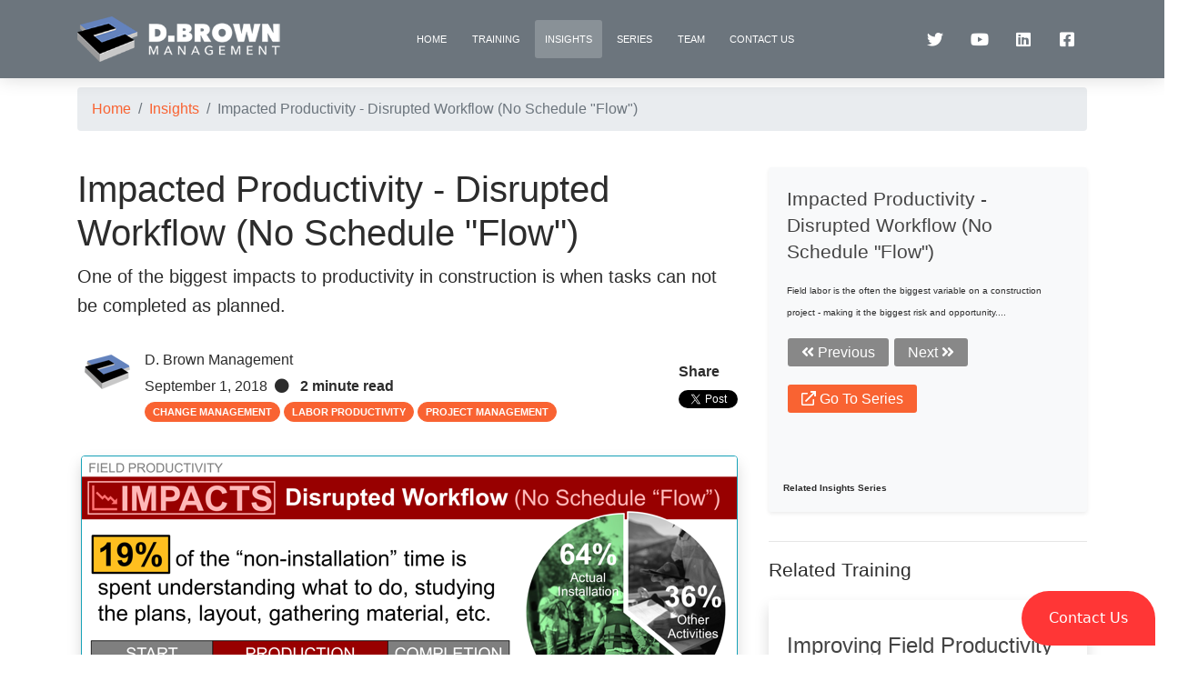

--- FILE ---
content_type: text/html; charset=utf-8
request_url: https://dbmteam.com/insights/impacted-productivity-disrupted-workflow-no-schedule-flow/
body_size: 12207
content:
<!DOCTYPE html>
<html lang="en"   prefix="og: http://ogp.me/ns# article: http://ogp.me/ns/article#">

<head>
  <meta charset="utf-8" />
  <meta http-equiv="X-UA-Compatible" content="IE=edge,chrome=1" />
  <meta content='width=device-width, initial-scale=1.0, maximum-scale=1.0, user-scalable=0, shrink-to-fit=no' name='viewport' />
  <meta name="msapplication-TileColor" content="#2b5797">
  <meta name="theme-color" content="#ffffff">
  <meta property="fb:app_id" content="2887799908169907" />
  
    <meta name="description" content="One of the biggest impacts to productivity in construction is when tasks can not be completed as planned. When this happens frequently, it starts to impact every aspect of the contractor&#x2019;s scoreboard in a negative way starting with customer satisfaction.">
    <meta name="author" content="D. Brown Management">
    <meta property="og:title" content="Impacts - Interrupted Tasks" />
    <meta property="og:description" content="One of the biggest impacts to productivity in construction is when tasks can not be completed as planned. When this happens frequently, it starts to impact every aspect of the contractor&#x2019;s scoreboard in a negative way starting with customer satisfaction." />
    <meta property="og:site_name" content="D. Brown Management - Insights" />
    <meta property="og:type" content="article" />
    <meta property="og:url" content="https://dbmteam.com/insights/impacted-productivity-disrupted-workflow-no-schedule-flow/" />  
    <meta property="twitter:site" content="@dbrownmgmt" />
    <meta property="twitter:creator" content="@dbrownmgmt" />
    <link rel="me" href="https://twitter.com/dbrownmgmt">
    <link rel="canonical" href="https://dbmteam.com/insights/impacted-productivity-disrupted-workflow-no-schedule-flow/">

    <meta property="og:image" content="https://dbmteam.com/media/rxwba1kc/impacts-disrupted-workflow-no-schedule-flow.png?width=1280" />
    <meta property="og:image:width" content="3840" />
    <meta property="og:image:height" content="2160" />
    <meta property="og:image:alt" content="Impacted Productivity - Disrupted Workflow (No Schedule &quot;Flow&quot;) Cover Slide" />
    <meta property="twitter:image:alt" content="Impacted Productivity - Disrupted Workflow (No Schedule &quot;Flow&quot;) Cover Slide" />
  <meta property="article:published_time" content="2024-02-20T16:55:41Z" />
  <meta property="article:modified_time" content="2024-02-20T16:55:41Z" />
  <meta property="og:locale" content="en_US" />

  <title>Impacted Productivity - Disrupted Workflow (No Schedule &quot;Flow&quot;)</title>
  <link rel="apple-touch-icon" sizes="180x180" href="/favicons/apple-touch-icon.png">
  <link rel="icon" type="image/png" sizes="32x32" href="/favicons/favicon-32x32.png">
  <link rel="icon" type="image/png" sizes="16x16" href="/favicons/favicon-16x16.png">
  <link rel="manifest" href="/site.webmanifest">
  <link rel="mask-icon" color="#5bbad5" href="/favicons/safari-pinned-tab.svg">

  <link rel="stylesheet" href="/assets/css/site.css">  
  <script src="https://js.stripe.com/v3/"></script>
  <script data-key="tbQ10itUEKyg/6wUxyNahQ" async src="https://analytics.ahrefs.com/analytics.js"></script>
  
  
  <script type="application/ld+json">
    {
    "@context": "https://schema.org",
    "@type": "Article",
    "mainEntityOfPage": {
      "@type": "WebPage",
      "@id": "https://dbmteam.com/insights/impacted-productivity-disrupted-workflow-no-schedule-flow/"
    },
    "headline": "Impacted Productivity - Disrupted Workflow (No Schedule &quot;Flow&quot;)",
    "name":"Impacted Productivity - Disrupted Workflow (No Schedule &quot;Flow&quot;)",

                "image": ["https://dbmteam.com/media/rxwba1kc/impacts-disrupted-workflow-no-schedule-flow.png?width=1280"],
            "datePublished": "2020-04-09T15:25:14",
    "dateModified": "2024-02-20T16:55:41",
    "author": {
    "@type": "Person",
    "name": "D. Brown Management"
    },
    "publisher": {
    "@type": "Organization",
    "name": "D. Brown Management",
    "logo": {
    "@type": "ImageObject",
    "url": "https://dbmteam.com/media/hdlccjam/dbm_logo_horizontal_useonwhite-copy.png?width=1280"
    }
    },
    "description": "One of the biggest impacts to productivity in construction is when tasks can not be completed as planned. When this happens frequently, it starts to impact every aspect of the contractor&#x2019;s scoreboard in a negative way starting with customer satisfaction."
    }
</script>

</head>
<body>

  <div class="wrapper">

    <div class="cd-section">
      <nav class="navbar navbar-expand-lg  bg-secondary navbar-absolute">
  <div class="container">
    <div class="navbar-translate">
      <button class="navbar-toggler" type="button" data-toggle="collapse" aria-controls="navbarSupportedContent" aria-expanded="false" aria-label="Toggle navigation">
        <span class="navbar-toggler-bar bar1"></span>
        <span class="navbar-toggler-bar bar2"></span>
        <span class="navbar-toggler-bar bar3"></span>
      </button>
      <a class="navbar-brand" href="https://dbmteam.com/">
        <img src="/assets/img/DBM_logo_horizontal_UseOnDark.png" alt="D. Brown Management Logo" height="50" />
      </a>
    </div>
    <div class="collapse navbar-collapse">
      <ul class="navbar-nav mx-auto">
        <li class="nav-item">
          <a class="nav-link" href="https://dbmteam.com/">
            Home
          </a>
        </li>
            <li class="nav-item ">
              <a class="nav-link" href="https://dbmteam.com/training/">
                Training
              </a>
            </li>
            <li class="nav-item active">
              <a class="nav-link" href="https://dbmteam.com/insights/">
                Insights
              </a>
            </li>
            <li class="nav-item ">
              <a class="nav-link" href="https://dbmteam.com/series/">
                Series
              </a>
            </li>
            <li class="nav-item ">
              <a class="nav-link" href="https://dbmteam.com/team/">
                Team
              </a>
            </li>
            <li class="nav-item ">
              <a class="nav-link" href="https://dbmteam.com/contact-us/">
                Contact Us
              </a>
            </li>
      </ul>
      <ul class="nav navbar-nav">
        <li class="nav-item">
          <a class="nav-link" href="https://twitter.com/dbrownmgmt">
            <i class="fab fa-twitter"></i>
          </a>
        </li>
        <li class="nav-item">
          <a class="nav-link" href="https://www.youtube.com/user/DBrownManagement">
            <i class="fab fa-youtube"></i>
          </a>
        </li>
        <li class="nav-item">
          <a class="nav-link" href="https://www.linkedin.com/company/dbrownmanagement">
            <i class="fab fa-linkedin"></i>
          </a>
        </li>
        <li class="nav-item">
          <a class="nav-link" href="https://www.facebook.com/dbmgmtco/">
            <i class="fab fa-facebook-square"></i>
          </a>
        </li>
      </ul>
    </div>
  </div>
</nav>
      <div class="row mb-5">
        <div class="col-md-12">&nbsp;</div>
      </div>

      <div class="container py-2">
  <nav aria-label="breadcrumb " class=" mt-3">
    <ol class="breadcrumb">
          <li class="breadcrumb-item"><a href="/">Home</a></li>
          <li class="breadcrumb-item"><a href="/insights/">Insights</a></li>
          <li class="breadcrumb-item active" aria-current="page">Impacted Productivity - Disrupted Workflow (No Schedule &quot;Flow&quot;)</li>
    </ol>
    
  </nav>
</div>
      


<main role="main" class="container mt-3">
  <div class="row">
    <div class="col-lg-8 col-md-7">
      <article role="article" aria-labelledby="blog-article-title">
        <h1 id="blog-article-title">Impacted Productivity - Disrupted Workflow (No Schedule &quot;Flow&quot;)</h1>
        <p class="lead">
          One of the biggest impacts to productivity in construction is when tasks can not be completed as planned.
        </p>
        <div class="about-article d-flex py-2">
          <div class="author-picture p-2">
            <img src="/media/ki4ppqkq/dbm-logo_square.png?height=50" height="50" class="rounded-circle" alt="D. Brown Management Profile Picture" />
          </div>
          <div class="article-info p-2 flex-grow-1">
            <div class="article-author">
                <span>D. Brown Management</span>
            </div>
            <div class="article-subinfo">
              <span class="article-date">September 1, 2018</span><i class="p-2 fas fa-circle"></i>
              <span id="article-read-time" class="article-read">
                <strong>2 minute read</strong>
              </span>
            </div>
            <div class="article-tags">
               
        <a class="badge badge-primary" href="https://dbmteam.com/insights/?tag=change management">change management</a>
        <a class="badge badge-primary" href="https://dbmteam.com/insights/?tag=labor productivity">labor productivity</a>
        <a class="badge badge-primary" href="https://dbmteam.com/insights/?tag=project management">project management</a>

            </div>
          </div>
          <div class="article-sharing align-self-center">
            <strong>Share</strong>
            <div class="pt-2 align-self-start">
              <script type="IN/Share" data-url="https://dbmteam.com/insights/impacted-productivity-disrupted-workflow-no-schedule-flow/">
              </script>

              <a class="twitter-share-button" href="https://twitter.com/intent/tweet" data-text="Impacted Productivity - Disrupted Workflow (No Schedule &quot;Flow&quot;)">Tweet</a>
              <div class="fb-share-button" data-href="https://dbmteam.com/insights/impacted-productivity-disrupted-workflow-no-schedule-flow/" data-layout="button_count">
              </div>
            </div>
          </div>
        </div>



        <div class="blog-post-body">
          

  <div class="dbm-post-embed-image text-center my-3">
    <a href="/media/rxwba1kc/impacts-disrupted-workflow-no-schedule-flow.png" target="_blank">

      <img class="shadow border border-info img-fluid rounded" src="/media/rxwba1kc/impacts-disrupted-workflow-no-schedule-flow.png?width=720" alt="Field Productivity: Impacts - Disrupted Workflow."  />      
    </a>
  </div>


<p>&nbsp;</p>
<ul>
<li>The project schedule for other trades and tasks must be adjusted often, causing overall project delays, <a rel="noopener" href="/insights/the-stress-performance-curve-yerkes-dodson-law/" target="_blank" title="The Stress-Performance Curve">increased “Bad Stress”</a> on the project team, or both.&nbsp;&nbsp;</li>
<li>The actual task itself costs more than budgeted by contractor. At a minimum, the interruption will cost additional mobilization to and from the work area. Remember that about 19% of the labor hours in a <a rel="noopener" href="/insights/the-average-field-day-in-detail-craft-labor-plus-foreman/" target="_blank" title="The Average Field Day in Detail (Craft Labor + Foreman)">typical construction day</a> are spent figuring out what to do, gathering materials, and site movement. When a task is interrupted, you often have to repeat some or all of these non-installation tasks.&nbsp;&nbsp;</li>
</ul>
<p>When this happens frequently, it starts to impact every aspect of the <a rel="noopener" href="/insights/the-contractor-scoreboard-a-contractor-must-do-3-things/" target="_blank" title="The Contractor Scoreboard - A Contractor Must Do 3 Things">contractor’s scoreboard</a> in a negative way starting with <a rel="noopener" href="/insights/measuring-customer-satisfaction-net-promoter-score/" target="_blank" title="Measuring Customer Satisfaction - Net Promoter Score">customer satisfaction</a>.</p>
<p><a rel="noopener" href="/insights/percent-planned-complete-ppc-calculation-example/" target="_blank" title="Percent Planned Complete (PPC) - Calculation Example">Weekly feedback</a> and learning systems are a core element of the <a rel="noopener" href="/insights/last-planner-system-lps-overview-should-can-will-did-improve/" target="_blank" title="Last Planner System Overview">Last Planner System</a> because their research showed that tasks not being completed as planned were the single biggest source of poor project performance.&nbsp;&nbsp;</p>


<div class="embed-responsive embed-responsive-16by9 border rounded border-primary shadow my-3">
  <iframe class="embed-responsive-item" src="https://www.youtube.com/embed/uRAoMG2RcDA?start=0" allow="accelerometer; autoplay; encrypted-media; gyroscope; picture-in-picture" allowfullscreen></iframe>
</div>
<p>&nbsp;</p>
<p>Focusing on <a rel="noopener" href="/insights/four-critical-elements-of-an-effective-task/" target="_blank" title="Effective Tasking - 4 Critical Elements">planning Effective Tasks</a>, the <a rel="noopener" href="/insights/the-six-pillars-of-task-productivity-in-the-field/" target="_blank" title="Six Pillars of Productivity">6 Pillars of Productivity</a>, and <a rel="noopener" href="/insights/abc-daily-planning/" target="_blank" title="ABC Daily Planning">ABC Daily Planning</a> will keep your project on-track.&nbsp;&nbsp;<a rel="noopener" href="#" target="_blank" title="Labor Productivity"></a></p>
<p>&nbsp;</p>
        </div>
      </article>
      <hr />
    </div>
    <div class="col-lg-4 col-md-5">
      <div class="row">
        <div class="col-12 d-none d-md-block">
            
<div class="card bg-light shadow-sm border-primary mb-3">
    <div class="card-body">
        <h5>
            <a href="/insights/impacted-productivity-disrupted-workflow-no-schedule-flow/">Impacted Productivity - Disrupted Workflow (No Schedule &quot;Flow&quot;)</a>
        </h5>
        <small>
            Field labor is the often the biggest variable on a construction project - making it the biggest risk and opportunity....
        </small>
        <div class="py-2">
            <a class="btn btn-sm btn-secondary" href="/insights/impacted-productivity-stacking-of-trades-and-installation-efficiency/"><i class="fas fa-angle-double-left"></i> Previous</a>
            <a class="btn btn-sm  btn-secondary" href="/insights/impacted-productivity-fighting-back/">Next <i class="fas fa-angle-double-right"></i></a>
            <a class="btn btn-sm btn-primary" href="/series/labor-productivity/item/36">
                <i class="far fa-external-link"></i>
                Go To Series
            </a>
        </div>

    </div>
    <div class="card-footer p-3">
        <small>
            <strong>Related Insights Series</strong>
        </small>
    </div>
</div>
          <hr />
        </div>
      </div>
      
      <div class="row">
        <div class="col-12">
            <h5>Related Training</h5>
             <div id="purchaseBlock-2143"></div>
<script>
    var trainingModel =
    {
        training:
        {
            id: '2143',
            type: 2,
            title: 'Improving Field Productivity',
            link: '/training/improving-field-productivity/',
            summary: 'Field labor is the often the biggest variable on a construction project - making it the biggest risk and opportunity.',
            length: '4-8 Hours (Per Group - Larger or Multi-Location Contractors May Do Multiple Groups)',
            price: 7500,
            earlyRegistrationPrice: 7500,

            classes: [],
                time: '00:00 AM',
            timeZone: 'PST',
                isCustom: false
                },
    requestVerificationToken: '',
        postEndpoint: '/umbraco/surface/purchase/Finish',
            privateEndpoint: '/umbraco/surface/contactus/BookPrivate',
                notifyEndpoint: '/umbraco/surface/contactus/NotifyMe'
            };


    var el = document.createElement('related-block');
    el.setAttribute('training', JSON.stringify(trainingModel));
    document.getElementById('purchaseBlock-2143').replaceWith(el);
</script>
             <div id="purchaseBlock-2717"></div>
<script>
    var trainingModel =
    {
        training:
        {
            id: '2717',
            type: 2,
            title: 'Building the Project Team',
            link: '/training/building-the-project-team/',
            summary: 'Managing and Developing a Project Management Team for Sustainable Growth',
            length: '90 Minutes, 2X Monthly (Typical)',
            price: 2500,
            earlyRegistrationPrice: 2500,

            classes: [],
                time: '00:00 AM',
            timeZone: '',
                isCustom: false
                },
    requestVerificationToken: '',
        postEndpoint: '/umbraco/surface/purchase/Finish',
            privateEndpoint: '/umbraco/surface/contactus/BookPrivate',
                notifyEndpoint: '/umbraco/surface/contactus/NotifyMe'
            };


    var el = document.createElement('related-block');
    el.setAttribute('training', JSON.stringify(trainingModel));
    document.getElementById('purchaseBlock-2717').replaceWith(el);
</script>
             <div id="purchaseBlock-1948"></div>
<script>
    var trainingModel =
    {
        training:
        {
            id: '1948',
            type: 2,
            title: 'Change Order Mgmt. for Subs',
            link: '/training/change-order-management-for-subcontractors/',
            summary: 'Build a foundation for success with 12 steps to improve pricing and 11 negotiating strategies for the whole project team.',
            length: '4-8 Hours (Per Group - Larger or Multi-Location Contractors May Do Multiple Groups)',
            price: 7500,
            earlyRegistrationPrice: 7500,

            classes: [],
                time: '00:00 AM',
            timeZone: '',
                isCustom: false
                },
    requestVerificationToken: '',
        postEndpoint: '/umbraco/surface/purchase/Finish',
            privateEndpoint: '/umbraco/surface/contactus/BookPrivate',
                notifyEndpoint: '/umbraco/surface/contactus/NotifyMe'
            };


    var el = document.createElement('related-block');
    el.setAttribute('training', JSON.stringify(trainingModel));
    document.getElementById('purchaseBlock-1948').replaceWith(el);
</script>
        </div>
      </div>
    </div>

  </div>
  <section>
    <div class="row">
      
      <div class="col-12 d-block d-md-none">
          
<div class="card bg-light shadow-sm border-primary mb-3">
    <div class="card-body">
        <h5>
            <a href="/insights/impacted-productivity-disrupted-workflow-no-schedule-flow/">Impacted Productivity - Disrupted Workflow (No Schedule &quot;Flow&quot;)</a>
        </h5>
        <small>
            Field labor is the often the biggest variable on a construction project - making it the biggest risk and opportunity....
        </small>
        <div class="py-2">
            <a class="btn btn-sm btn-secondary" href="/insights/impacted-productivity-stacking-of-trades-and-installation-efficiency/"><i class="fas fa-angle-double-left"></i> Previous</a>
            <a class="btn btn-sm  btn-secondary" href="/insights/impacted-productivity-fighting-back/">Next <i class="fas fa-angle-double-right"></i></a>
            <a class="btn btn-sm btn-primary" href="/series/labor-productivity/item/36">
                <i class="far fa-external-link"></i>
                Go To Series
            </a>
        </div>

    </div>
    <div class="card-footer p-3">
        <small>
            <strong>Related Insights Series</strong>
        </small>
    </div>
</div>
        <hr />
      </div>
      
    </div>
  </section>

    <section id="s-recent-articles" aria-label="Recent Articles">
      <div class="row">
          <div class="col-lg-4 col-md-6 my-lg-0 my-2">
            <div class="card">              
              <div class="card-body">
                <h5>
                  <a href="/insights/seven-basic-project-team-objectives/">Seven Basic Project Team Objectives</a>
                </h5>
                Every construction project team has seven basic objectives. Expand on these to build great evaluation, development, and troubleshooting tools for your business. 
                <div class="">
                  
        <a class="badge badge-primary" href="https://dbmteam.com/insights/?tag=project management">project management</a>
        <a class="badge badge-primary" href="https://dbmteam.com/insights/?tag=talent development">talent development</a>

                </div>
              </div>
              <div class="card-footer m-0">
                <div class="p-2">
                  Related Article
                </div>
              </div>
            </div>
          </div>
          <div class="col-lg-4 col-md-6 my-lg-0 my-2">
            <div class="card">              
              <div class="card-body">
                <h5>
                  <a href="/insights/four-critical-elements-of-an-effective-task/">Four Critical Elements of an Effective Task</a>
                </h5>
                Maximizing labor productivity starts with defining exactly what needs to be delivered and then breaking it down into tasks that can be effectively managed.
                <div class="">
                  
        <a class="badge badge-primary" href="https://dbmteam.com/insights/?tag=change management">change management</a>
        <a class="badge badge-primary" href="https://dbmteam.com/insights/?tag=foreman training">foreman training</a>
        <a class="badge badge-primary" href="https://dbmteam.com/insights/?tag=labor productivity">labor productivity</a>
        <a class="badge badge-primary" href="https://dbmteam.com/insights/?tag=project management">project management</a>
        <a class="badge badge-primary" href="https://dbmteam.com/insights/?tag=project planning">project planning</a>
        <a class="badge badge-primary" href="https://dbmteam.com/insights/?tag=schedule management">schedule management</a>

                </div>
              </div>
              <div class="card-footer m-0">
                <div class="p-2">
                  Related Article
                </div>
              </div>
            </div>
          </div>
          <div class="col-lg-4 col-md-6 my-lg-0 my-2">
            <div class="card">              
              <div class="card-body">
                <h5>
                  <a href="/insights/leveraging-precon-and-cmar-for-sustainable-growth/">Leveraging Precon and CMAR for Sustainable Growth</a>
                </h5>
                Many contractors in many markets can use this three phase strategy to achieve sustainable growth by leveraging CM at Risk and Advanced Preconstruction Services to build a competitive advantage.
                <div class="">
                  
        <a class="badge badge-primary" href="https://dbmteam.com/insights/?tag=cmar">cmar</a>
        <a class="badge badge-primary" href="https://dbmteam.com/insights/?tag=preconstruction">preconstruction</a>
        <a class="badge badge-primary" href="https://dbmteam.com/insights/?tag=project management">project management</a>

                </div>
              </div>
              <div class="card-footer m-0">
                <div class="p-2">
                  Related Article
                </div>
              </div>
            </div>
          </div>
      </div>
    </section>
</main>


      
      
<footer class="footer py-4 bg-dark text-light">
    <div class="container">
        <div class="row">
            <div class="col-md-12">
                <div class="row">
                    <div class="col-md-8 text-left">
                        <strong class="company-name">D. Brown Management</strong> helps construction contractors grow profitably. <br />
                        <br />
                        We believe the construction industry is an integral part of the backbone of our country.  We exist to help contractors build stronger businesses for the next generation by leveraging talent, technology, and capital through alignment and transparency.
                    </div>
                    <div class="col-md-4 text-left">
                        <h5>More Information</h5>
                        <ul class="links-vertical">
                            <li>

                                <a class="text-muted" href="/contact-us">Contact Us</a>
                            </li>
                            <li>
                                <a class="text-muted" href="/privacy-policy">Privacy Policy</a>
                            </li>
                            <li>
                                <a class="text-muted" href="/terms-and-conditions">Terms and Conditions</a>
                            </li>
                        </ul>
                    </div>
                </div>
            </div>
        </div>
    </div>
</footer>


      <script src="/assets/js/core/jquery.min.js"></script>
      <script src="/assets/js/core/popper.min.js"></script>
      <script src="/assets/js/core/bootstrap.min.js"></script>
      <script src="https://cdnjs.cloudflare.com/ajax/libs/jquery-validate/1.19.1/jquery.validate.min.js"></script>
      <script src="https://cdnjs.cloudflare.com/ajax/libs/jquery-validation-unobtrusive/3.2.11/jquery.validate.unobtrusive.js"></script>


      <!--  Plugin for Switches, full documentation here: http://www.jque.re/plugins/version3/bootstrap.switch/ -->
      <script src="/assets/js/plugins/bootstrap-switch.js"></script>
      <!--  Plugin for the Sliders, full documentation here: http://refreshless.com/nouislider/ -->
      <script type="text/javascript" src="/assets/js/plugins/nouislider.min.js"></script>
      <!--  Plugin for the DatePicker, full documentation here: https://github.com/uxsolutions/bootstrap-datepicker -->
      <script src="/assets/js/plugins/moment.min.js"></script>
      <!--	Plugin for Tags, full documentation here: https://github.com/bootstrap-tagsinput/bootstrap-tagsinputs  -->
      <script src="/assets/js/plugins/bootstrap-tagsinput.js"></script>
      <!--	Plugin for Select, full documentation here: http://silviomoreto.github.io/bootstrap-select -->
      <script type="text/javascript" src="/assets/js/plugins/bootstrap-selectpicker.js"></script>
      <!--  Plugin for the DateTimePicker, full documentation here: https://eonasdan.github.io/bootstrap-datetimepicker/ -->
      <script type="text/javascript" src="/assets/js/plugins/bootstrap-datetimepicker.js"></script>
      <!-- Control Center for Now Ui Kit: parallax effects, scripts for the example pages etc -->
      <script type="text/javascript" src="/assets/js/now-ui-kit.js?v=1.3.1"></script>
      <script src="https://cdn.jsdelivr.net/npm/typed.js@2.0.11"></script>
      
      
  <script src="/static/related-block/related-block.js"></script>

      
  <script type="text/javascript">
  window._chatlio = window._chatlio || [];
  !function () {
    var t = document.getElementById("chatlio-widget-embed"); if (t && window.ChatlioReact && _chatlio.init) return void _chatlio.init(t, ChatlioReact); for (var e = function (t) { return function () { _chatlio.push([t].concat(arguments)) } }, i = ["configure", "identify", "track", "show", "hide", "isShown", "isOnline", "page", "open", "showOrHide"], a = 0; a < i.length; a++)_chatlio[i[a]] || (_chatlio[i[a]] = e(i[a])); var n = document.createElement("script"), c = document.getElementsByTagName("script")[0]; n.id = "chatlio-widget-embed", n.src = "https://w.chatlio.com/w.chatlio-widget.js", n.async = !0, n.setAttribute("data-embed-version", "2.3");
    n.setAttribute('data-widget-id', '972be493-bad2-4007-7e7e-968b88807bc0');
    c.parentNode.insertBefore(n, c);
  }();
  </script>

<script>
  window.twttr = (function (d, s, id) {
    var js, fjs = d.getElementsByTagName(s)[0],
      t = window.twttr || {};
    if (d.getElementById(id)) return t;
    js = d.createElement(s);
    js.id = id;
    js.src = "https://platform.twitter.com/widgets.js";
    fjs.parentNode.insertBefore(js, fjs);

    t._e = [];
    t.ready = function (f) {
      t._e.push(f);
    };

    return t;
  }(document, "script", "twitter-wjs"));</script>

<script>
  (function (d, s, id) {
    var js, fjs = d.getElementsByTagName(s)[0];
    if (d.getElementById(id)) return;
    js = d.createElement(s); js.id = id;
    js.src = "https://connect.facebook.net/en_US/sdk.js#xfbml=1&version=v3.0";
    fjs.parentNode.insertBefore(js, fjs);
  }(document, 'script', 'facebook-jssdk'));</script>
<script type="text/javascript" src="https://platform.linkedin.com/in.js">lang: en_US</script>

<!-- Facebook Pixel Code -->
<script>
  !function (f, b, e, v, n, t, s) {
    if (f.fbq) return; n = f.fbq = function () {
      n.callMethod ?
        n.callMethod.apply(n, arguments) : n.queue.push(arguments)
    };
    if (!f._fbq) f._fbq = n; n.push = n; n.loaded = !0; n.version = '2.0';
    n.queue = []; t = b.createElement(e); t.async = !0;
    t.src = v; s = b.getElementsByTagName(e)[0];
    s.parentNode.insertBefore(t, s)
  }(window, document, 'script',
    'https://connect.facebook.net/en_US/fbevents.js');
  fbq('init', '1026969531065815');
  fbq('track', 'PageView');
</script>
<noscript>
  <img height="1" width="1" style="display:none"
       src="https://www.facebook.com/tr?id=183970232956564&ev=PageView&noscript=1" />
</noscript>
<!-- End Facebook Pixel Code -->

<script>
  window.fbAsyncInit = function () {
    FB.init({
      appId: '2887799908169907',
      cookie: true,
      xfbml: true,
      version: 'v6.0'
    });

    FB.AppEvents.logPageView();

  };

  (function (d, s, id) {
    var js, fjs = d.getElementsByTagName(s)[0];
    if (d.getElementById(id)) { return; }
    js = d.createElement(s); js.id = id;
    js.src = "https://connect.facebook.net/en_US/sdk.js";
    fjs.parentNode.insertBefore(js, fjs);
  }(document, 'script', 'facebook-jssdk'));
</script>
<!-- Global site tag (gtag.js) - Google Analytics -->
<script async src="https://www.googletagmanager.com/gtag/js?id=G-4FHX3LX0JR"></script>
<script>
  window.dataLayer = window.dataLayer || [];
  function gtag() { dataLayer.push(arguments); }
  gtag('js', new Date());

  gtag('config', 'G-4FHX3LX0JR');
</script>

<!-- Quantcast Tag -->
<script type="text/javascript">
  var _qevents = _qevents || [];

  (function () {
    var elem = document.createElement('script');
    elem.src = (document.location.protocol == "https:" ? "https://secure" : "http://edge") + ".quantserve.com/quant.js";
    elem.async = true;
    elem.type = "text/javascript";
    var scpt = document.getElementsByTagName('script')[0];
    scpt.parentNode.insertBefore(elem, scpt);
  })();

  _qevents.push({
    qacct: "p-TswvXS9f2-CWd"
  });
</script>

<noscript>
  <div style="display:none;">
    <img src="//pixel.quantserve.com/pixel/p-TswvXS9f2-CWd.gif" border="0" height="1" width="1" alt="Quantcast" />
  </div>
</noscript>
<!-- End Quantcast tag -->

<script type="text/javascript">
    !(function (cfg) { function e() { cfg.onInit && cfg.onInit(i) } var S, u, D, t, n, i, C = window, x = document, w = C.location, I = "script", b = "ingestionendpoint", E = "disableExceptionTracking", A = "ai.device."; "instrumentationKey"[S = "toLowerCase"](), u = "crossOrigin", D = "POST", t = "appInsightsSDK", n = cfg.name || "appInsights", (cfg.name || C[t]) && (C[t] = n), i = C[n] || function (l) { var d = !1, g = !1, f = { initialize: !0, queue: [], sv: "7", version: 2, config: l }; function m(e, t) { var n = {}, i = "Browser"; function a(e) { e = "" + e; return 1 === e.length ? "0" + e : e } return n[A + "id"] = i[S](), n[A + "type"] = i, n["ai.operation.name"] = w && w.pathname || "_unknown_", n["ai.internal.sdkVersion"] = "javascript:snippet_" + (f.sv || f.version), { time: (i = new Date).getUTCFullYear() + "-" + a(1 + i.getUTCMonth()) + "-" + a(i.getUTCDate()) + "T" + a(i.getUTCHours()) + ":" + a(i.getUTCMinutes()) + ":" + a(i.getUTCSeconds()) + "." + (i.getUTCMilliseconds() / 1e3).toFixed(3).slice(2, 5) + "Z", iKey: e, name: "Microsoft.ApplicationInsights." + e.replace(/-/g, "") + "." + t, sampleRate: 100, tags: n, data: { baseData: { ver: 2 } }, ver: 4, seq: "1", aiDataContract: undefined } } var h = -1, v = 0, y = ["js.monitor.azure.com", "js.cdn.applicationinsights.io", "js.cdn.monitor.azure.com", "js0.cdn.applicationinsights.io", "js0.cdn.monitor.azure.com", "js2.cdn.applicationinsights.io", "js2.cdn.monitor.azure.com", "az416426.vo.msecnd.net"], k = l.url || cfg.src; if (k) { if ((n = navigator) && (~(n = (n.userAgent || "").toLowerCase()).indexOf("msie") || ~n.indexOf("trident/")) && ~k.indexOf("ai.3") && (k = k.replace(/(\/)(ai\.3\.)([^\d]*)$/, function (e, t, n) { return t + "ai.2" + n })), !1 !== cfg.cr) for (var e = 0; e < y.length; e++)if (0 < k.indexOf(y[e])) { h = e; break } var i = function (e) { var a, t, n, i, o, r, s, c, p, u; f.queue = [], g || (0 <= h && v + 1 < y.length ? (a = (h + v + 1) % y.length, T(k.replace(/^(.*\/\/)([\w\.]*)(\/.*)$/, function (e, t, n, i) { return t + y[a] + i })), v += 1) : (d = g = !0, o = k, c = (p = function () { var e, t = {}, n = l.connectionString; if (n) for (var i = n.split(";"), a = 0; a < i.length; a++) { var o = i[a].split("="); 2 === o.length && (t[o[0][S]()] = o[1]) } return t[b] || (e = (n = t.endpointsuffix) ? t.location : null, t[b] = "https://" + (e ? e + "." : "") + "dc." + (n || "services.visualstudio.com")), t }()).instrumentationkey || l.instrumentationKey || "", p = (p = p[b]) ? p + "/v2/track" : l.endpointUrl, (u = []).push((t = "SDK LOAD Failure: Failed to load Application Insights SDK script (See stack for details)", n = o, r = p, (s = (i = m(c, "Exception")).data).baseType = "ExceptionData", s.baseData.exceptions = [{ typeName: "SDKLoadFailed", message: t.replace(/\./g, "-"), hasFullStack: !1, stack: t + "\nSnippet failed to load [" + n + "] -- Telemetry is disabled\nHelp Link: https://go.microsoft.com/fwlink/?linkid=2128109\nHost: " + (w && w.pathname || "_unknown_") + "\nEndpoint: " + r, parsedStack: [] }], i)), u.push((s = o, t = p, (r = (n = m(c, "Message")).data).baseType = "MessageData", (i = r.baseData).message = 'AI (Internal): 99 message:"' + ("SDK LOAD Failure: Failed to load Application Insights SDK script (See stack for details) (" + s + ")").replace(/\"/g, "") + '"', i.properties = { endpoint: t }, n)), o = u, c = p, JSON && ((r = C.fetch) && !cfg.useXhr ? r(c, { method: D, body: JSON.stringify(o), mode: "cors" }) : XMLHttpRequest && ((s = new XMLHttpRequest).open(D, c), s.setRequestHeader("Content-type", "application/json"), s.send(JSON.stringify(o)))))) }, a = function (e, t) { g || setTimeout(function () { !t && f.core || i() }, 500), d = !1 }, T = function (e) { var n = x.createElement(I), e = (n.src = e, cfg[u]); return !e && "" !== e || "undefined" == n[u] || (n[u] = e), n.onload = a, n.onerror = i, n.onreadystatechange = function (e, t) { "loaded" !== n.readyState && "complete" !== n.readyState || a(0, t) }, cfg.ld && cfg.ld < 0 ? x.getElementsByTagName("head")[0].appendChild(n) : setTimeout(function () { x.getElementsByTagName(I)[0].parentNode.appendChild(n) }, cfg.ld || 0), n }; T(k) } try { f.cookie = x.cookie } catch (p) { } function t(e) { for (; e.length;)!function (t) { f[t] = function () { var e = arguments; d || f.queue.push(function () { f[t].apply(f, e) }) } }(e.pop()) } var r, s, n = "track", o = "TrackPage", c = "TrackEvent", n = (t([n + "Event", n + "PageView", n + "Exception", n + "Trace", n + "DependencyData", n + "Metric", n + "PageViewPerformance", "start" + o, "stop" + o, "start" + c, "stop" + c, "addTelemetryInitializer", "setAuthenticatedUserContext", "clearAuthenticatedUserContext", "flush"]), f.SeverityLevel = { Verbose: 0, Information: 1, Warning: 2, Error: 3, Critical: 4 }, (l.extensionConfig || {}).ApplicationInsightsAnalytics || {}); return !0 !== l[E] && !0 !== n[E] && (t(["_" + (r = "onerror")]), s = C[r], C[r] = function (e, t, n, i, a) { var o = s && s(e, t, n, i, a); return !0 !== o && f["_" + r]({ message: e, url: t, lineNumber: n, columnNumber: i, error: a, evt: C.event }), o }, l.autoExceptionInstrumented = !0), f }(cfg.cfg), (C[n] = i).queue && 0 === i.queue.length ? (i.queue.push(e), i.trackPageView({})) : e(); })({
        src: "https://js.monitor.azure.com/scripts/b/ai.3.gbl.min.js",
        // name: "appInsights",
        // ld: 0,
        // useXhr: 1,
        crossOrigin: "anonymous",
        // onInit: null,
        // cr: 0,
        cfg: { // Application Insights Configuration
            connectionString: "InstrumentationKey=f163ef6d-d2cf-4ab9-a2d0-ce18e60e5e3c;IngestionEndpoint=https://westus2-2.in.applicationinsights.azure.com/;LiveEndpoint=https://westus2.livediagnostics.monitor.azure.com/"
        }
    });
</script>
    </div>
  </div>


</body>
</html>

--- FILE ---
content_type: text/javascript
request_url: https://dbmteam.com/assets/js/plugins/bootstrap-tagsinput.js
body_size: 6777
content:
/*
 * bootstrap-tagsinput v0.8.0
 *
 */

(function($) {
  "use strict";

  var defaultOptions = {
    tagClass: function(item) {
      return 'badge';
    },
    itemValue: function(item) {
      return item ? item.toString() : item;
    },
    itemText: function(item) {
      return this.itemValue(item);
    },
    itemTitle: function(item) {
      return null;
    },
    freeInput: true,
    addOnBlur: true,
    maxTags: undefined,
    maxChars: undefined,
    confirmKeys: [13, 44],
    delimiter: ',',
    delimiterRegex: null,
    cancelConfirmKeysOnEmpty: true,
    onTagExists: function(item, $tag) {
      $tag.hide().fadeIn();
    },
    trimValue: false,
    allowDuplicates: false
  };

  /**
   * Constructor function
   */
  function TagsInput(element, options) {
    this.itemsArray = [];

    this.$element = $(element);
    this.$element.hide();

    this.isSelect = (element.tagName === 'SELECT');
    this.multiple = (this.isSelect && element.hasAttribute('multiple'));
    this.objectItems = options && options.itemValue;
    this.placeholderText = element.hasAttribute('placeholder') ? this.$element.attr('placeholder') : '';
    this.inputSize = Math.max(1, this.placeholderText.length);

    this.$container = $('<div class="bootstrap-tagsinput"></div>');
    this.$input = $('<input type="text" placeholder="' + this.placeholderText + '"/>').appendTo(this.$container);

    this.$element.before(this.$container);

    this.build(options);
  }

  TagsInput.prototype = {
    constructor: TagsInput,

    /**
     * Adds the given item as a new tag. Pass true to dontPushVal to prevent
     * updating the elements val()
     */
    add: function(item, dontPushVal, options) {
      var self = this;

      if (self.options.maxTags && self.itemsArray.length >= self.options.maxTags)
        return;

      // Ignore falsey values, except false
      if (item !== false && !item)
        return;

      // Trim value
      if (typeof item === "string" && self.options.trimValue) {
        item = $.trim(item);
      }

      // Throw an error when trying to add an object while the itemValue option was not set
      if (typeof item === "object" && !self.objectItems)
        throw ("Can't add objects when itemValue option is not set");

      // Ignore strings only containg whitespace
      if (item.toString().match(/^\s*$/))
        return;

      // If SELECT but not multiple, remove current tag
      if (self.isSelect && !self.multiple && self.itemsArray.length > 0)
        self.remove(self.itemsArray[0]);

      if (typeof item === "string" && this.$element[0].tagName === 'INPUT') {
        var delimiter = (self.options.delimiterRegex) ? self.options.delimiterRegex : self.options.delimiter;
        var items = item.split(delimiter);
        if (items.length > 1) {
          for (var i = 0; i < items.length; i++) {
            this.add(items[i], true);
          }

          if (!dontPushVal)
            self.pushVal();
          return;
        }
      }

      var itemValue = self.options.itemValue(item),
        itemText = self.options.itemText(item),
        tagClass = self.options.tagClass(item),
        itemTitle = self.options.itemTitle(item);

      // Ignore items allready added
      var existing = $.grep(self.itemsArray, function(item) {
        return self.options.itemValue(item) === itemValue;
      })[0];
      if (existing && !self.options.allowDuplicates) {
        // Invoke onTagExists
        if (self.options.onTagExists) {
          var $existingTag = $(".tag", self.$container).filter(function() {
            return $(this).data("item") === existing;
          });
          self.options.onTagExists(item, $existingTag);
        }
        return;
      }

      // if length greater than limit
      if (self.items().toString().length + item.length + 1 > self.options.maxInputLength)
        return;

      // raise beforeItemAdd arg
      var beforeItemAddEvent = $.Event('beforeItemAdd', {
        item: item,
        cancel: false,
        options: options
      });
      self.$element.trigger(beforeItemAddEvent);
      if (beforeItemAddEvent.cancel)
        return;

      // register item in internal array and map
      self.itemsArray.push(item);

      // add a tag element

      var $tag = $('<span class="tag ' + htmlEncode(tagClass) + (itemTitle !== null ? ('" title="' + itemTitle) : '') + '">' + htmlEncode(itemText) + '<span data-role="remove"></span></span>');
      $tag.data('item', item);
      self.findInputWrapper().before($tag);
      $tag.after(' ');

      // add <option /> if item represents a value not present in one of the <select />'s options
      if (self.isSelect && !$('option[value="' + encodeURIComponent(itemValue) + '"]', self.$element)[0]) {
        var $option = $('<option selected>' + htmlEncode(itemText) + '</option>');
        $option.data('item', item);
        $option.attr('value', itemValue);
        self.$element.append($option);
      }

      if (!dontPushVal)
        self.pushVal();

      // Add class when reached maxTags
      if (self.options.maxTags === self.itemsArray.length || self.items().toString().length === self.options.maxInputLength)
        self.$container.addClass('bootstrap-tagsinput-max');

      self.$element.trigger($.Event('itemAdded', {
        item: item,
        options: options
      }));
    },

    /**
     * Removes the given item. Pass true to dontPushVal to prevent updating the
     * elements val()
     */
    remove: function(item, dontPushVal, options) {
      var self = this;

      if (self.objectItems) {
        if (typeof item === "object")
          item = $.grep(self.itemsArray, function(other) {
            return self.options.itemValue(other) == self.options.itemValue(item);
          });
        else
          item = $.grep(self.itemsArray, function(other) {
            return self.options.itemValue(other) == item;
          });

        item = item[item.length - 1];
      }

      if (item) {
        var beforeItemRemoveEvent = $.Event('beforeItemRemove', {
          item: item,
          cancel: false,
          options: options
        });
        self.$element.trigger(beforeItemRemoveEvent);
        if (beforeItemRemoveEvent.cancel)
          return;

        $('.tag', self.$container).filter(function() {
          return $(this).data('item') === item;
        }).remove();
        $('option', self.$element).filter(function() {
          return $(this).data('item') === item;
        }).remove();
        if ($.inArray(item, self.itemsArray) !== -1)
          self.itemsArray.splice($.inArray(item, self.itemsArray), 1);
      }

      if (!dontPushVal)
        self.pushVal();

      // Remove class when reached maxTags
      if (self.options.maxTags > self.itemsArray.length)
        self.$container.removeClass('bootstrap-tagsinput-max');

      self.$element.trigger($.Event('itemRemoved', {
        item: item,
        options: options
      }));
    },

    /**
     * Removes all items
     */
    removeAll: function() {
      var self = this;

      $('.tag', self.$container).remove();
      $('option', self.$element).remove();

      while (self.itemsArray.length > 0)
        self.itemsArray.pop();

      self.pushVal();
    },

    /**
     * Refreshes the tags so they match the text/value of their corresponding
     * item.
     */
    refresh: function() {
      var self = this;
      $('.tag', self.$container).each(function() {
        var $tag = $(this),
          item = $tag.data('item'),
          itemValue = self.options.itemValue(item),
          itemText = self.options.itemText(item),
          tagClass = self.options.tagClass(item);

        // Update tag's class and inner text
        $tag.attr('class', null);
        $tag.addClass('tag ' + htmlEncode(tagClass));
        $tag.contents().filter(function() {
          return this.nodeType == 3;
        })[0].nodeValue = htmlEncode(itemText);

        if (self.isSelect) {
          var option = $('option', self.$element).filter(function() {
            return $(this).data('item') === item;
          });
          option.attr('value', itemValue);
        }
      });
    },

    /**
     * Returns the items added as tags
     */
    items: function() {
      return this.itemsArray;
    },

    /**
     * Assembly value by retrieving the value of each item, and set it on the
     * element.
     */
    pushVal: function() {
      var self = this,
        val = $.map(self.items(), function(item) {
          return self.options.itemValue(item).toString();
        });

      self.$element.val(val, true).trigger('change');
    },

    /**
     * Initializes the tags input behaviour on the element
     */
    build: function(options) {
      var self = this;

      self.options = $.extend({}, defaultOptions, options);
      // When itemValue is set, freeInput should always be false
      if (self.objectItems)
        self.options.freeInput = false;

      makeOptionItemFunction(self.options, 'itemValue');
      makeOptionItemFunction(self.options, 'itemText');
      makeOptionFunction(self.options, 'tagClass');

      // Typeahead Bootstrap version 2.3.2
      if (self.options.typeahead) {
        var typeahead = self.options.typeahead || {};

        makeOptionFunction(typeahead, 'source');

        self.$input.typeahead($.extend({}, typeahead, {
          source: function(query, process) {
            function processItems(items) {
              var texts = [];

              for (var i = 0; i < items.length; i++) {
                var text = self.options.itemText(items[i]);
                map[text] = items[i];
                texts.push(text);
              }
              process(texts);
            }

            this.map = {};
            var map = this.map,
              data = typeahead.source(query);

            if ($.isFunction(data.success)) {
              // support for Angular callbacks
              data.success(processItems);
            } else if ($.isFunction(data.then)) {
              // support for Angular promises
              data.then(processItems);
            } else {
              // support for functions and jquery promises
              $.when(data)
                .then(processItems);
            }
          },
          updater: function(text) {
            self.add(this.map[text]);
            return this.map[text];
          },
          matcher: function(text) {
            return (text.toLowerCase().indexOf(this.query.trim().toLowerCase()) !== -1);
          },
          sorter: function(texts) {
            return texts.sort();
          },
          highlighter: function(text) {
            var regex = new RegExp('(' + this.query + ')', 'gi');
            return text.replace(regex, "<strong>$1</strong>");
          }
        }));
      }

      // typeahead.js
      if (self.options.typeaheadjs) {
        var typeaheadConfig = null;
        var typeaheadDatasets = {};

        // Determine if main configurations were passed or simply a dataset
        var typeaheadjs = self.options.typeaheadjs;
        if ($.isArray(typeaheadjs)) {
          typeaheadConfig = typeaheadjs[0];
          typeaheadDatasets = typeaheadjs[1];
        } else {
          typeaheadDatasets = typeaheadjs;
        }

        self.$input.typeahead(typeaheadConfig, typeaheadDatasets).on('typeahead:selected', $.proxy(function(obj, datum) {
          if (typeaheadDatasets.valueKey)
            self.add(datum[typeaheadDatasets.valueKey]);
          else
            self.add(datum);
          self.$input.typeahead('val', '');
        }, self));
      }

      self.$container.on('click', $.proxy(function(event) {
        if (!self.$element.attr('disabled')) {
          self.$input.removeAttr('disabled');
        }
        self.$input.focus();
      }, self));

      if (self.options.addOnBlur && self.options.freeInput) {
        self.$input.on('focusout', $.proxy(function(event) {
          // HACK: only process on focusout when no typeahead opened, to
          //       avoid adding the typeahead text as tag
          if ($('.typeahead, .twitter-typeahead', self.$container).length === 0) {
            self.add(self.$input.val());
            self.$input.val('');
          }
        }, self));
      }


      self.$container.on('keydown', 'input', $.proxy(function(event) {
        var $input = $(event.target),
          $inputWrapper = self.findInputWrapper();

        if (self.$element.attr('disabled')) {
          self.$input.attr('disabled', 'disabled');
          return;
        }

        switch (event.which) {
          // BACKSPACE
          case 8:
            if (doGetCaretPosition($input[0]) === 0) {
              var prev = $inputWrapper.prev();
              if (prev.length) {
                self.remove(prev.data('item'));
              }
            }
            break;

            // DELETE
          case 46:
            if (doGetCaretPosition($input[0]) === 0) {
              var next = $inputWrapper.next();
              if (next.length) {
                self.remove(next.data('item'));
              }
            }
            break;

            // LEFT ARROW
          case 37:
            // Try to move the input before the previous tag
            var $prevTag = $inputWrapper.prev();
            if ($input.val().length === 0 && $prevTag[0]) {
              $prevTag.before($inputWrapper);
              $input.focus();
            }
            break;
            // RIGHT ARROW
          case 39:
            // Try to move the input after the next tag
            var $nextTag = $inputWrapper.next();
            if ($input.val().length === 0 && $nextTag[0]) {
              $nextTag.after($inputWrapper);
              $input.focus();
            }
            break;
          default:
            // ignore
        }

        // Reset internal input's size
        var textLength = $input.val().length,
          wordSpace = Math.ceil(textLength / 5),
          size = textLength + wordSpace + 1;
        $input.attr('size', Math.max(this.inputSize, $input.val().length));
      }, self));

      self.$container.on('keypress', 'input', $.proxy(function(event) {
        var $input = $(event.target);

        if (self.$element.attr('disabled')) {
          self.$input.attr('disabled', 'disabled');
          return;
        }

        var text = $input.val(),
          maxLengthReached = self.options.maxChars && text.length >= self.options.maxChars;
        if (self.options.freeInput && (keyCombinationInList(event, self.options.confirmKeys) || maxLengthReached)) {
          // Only attempt to add a tag if there is data in the field
          if (text.length !== 0) {
            self.add(maxLengthReached ? text.substr(0, self.options.maxChars) : text);
            $input.val('');
          }

          // If the field is empty, let the event triggered fire as usual
          if (self.options.cancelConfirmKeysOnEmpty === false) {
            event.preventDefault();
          }
        }

        // Reset internal input's size
        var textLength = $input.val().length,
          wordSpace = Math.ceil(textLength / 5),
          size = textLength + wordSpace + 1;
        $input.attr('size', Math.max(this.inputSize, $input.val().length));
      }, self));

      // Remove icon clicked
      self.$container.on('click', '[data-role=remove]', $.proxy(function(event) {
        if (self.$element.attr('disabled')) {
          return;
        }
        self.remove($(event.target).closest('.tag').data('item'));
      }, self));

      // Only add existing value as tags when using strings as tags
      if (self.options.itemValue === defaultOptions.itemValue) {
        if (self.$element[0].tagName === 'INPUT') {
          self.add(self.$element.val());
        } else {
          $('option', self.$element).each(function() {
            self.add($(this).attr('value'), true);
          });
        }
      }
    },

    /**
     * Removes all tagsinput behaviour and unregsiter all event handlers
     */
    destroy: function() {
      var self = this;

      // Unbind events
      self.$container.off('keypress', 'input');
      self.$container.off('click', '[role=remove]');

      self.$container.remove();
      self.$element.removeData('tagsinput');
      self.$element.show();
    },

    /**
     * Sets focus on the tagsinput
     */
    focus: function() {
      this.$input.focus();
    },

    /**
     * Returns the internal input element
     */
    input: function() {
      return this.$input;
    },

    /**
     * Returns the element which is wrapped around the internal input. This
     * is normally the $container, but typeahead.js moves the $input element.
     */
    findInputWrapper: function() {
      var elt = this.$input[0],
        container = this.$container[0];
      while (elt && elt.parentNode !== container)
        elt = elt.parentNode;

      return $(elt);
    }
  };

  /**
   * Register JQuery plugin
   */
  $.fn.tagsinput = function(arg1, arg2, arg3) {
    var results = [];

    this.each(function() {
      var tagsinput = $(this).data('tagsinput');
      // Initialize a new tags input
      if (!tagsinput) {
        tagsinput = new TagsInput(this, arg1);
        $(this).data('tagsinput', tagsinput);
        results.push(tagsinput);

        if (this.tagName === 'SELECT') {
          $('option', $(this)).attr('selected', 'selected');
        }

        // Init tags from $(this).val()
        $(this).val($(this).val());
      } else if (!arg1 && !arg2) {
        // tagsinput already exists
        // no function, trying to init
        results.push(tagsinput);
      } else if (tagsinput[arg1] !== undefined) {
        // Invoke function on existing tags input
        if (tagsinput[arg1].length === 3 && arg3 !== undefined) {
          var retVal = tagsinput[arg1](arg2, null, arg3);
        } else {
          var retVal = tagsinput[arg1](arg2);
        }
        if (retVal !== undefined)
          results.push(retVal);
      }
    });

    if (typeof arg1 == 'string') {
      // Return the results from the invoked function calls
      return results.length > 1 ? results : results[0];
    } else {
      return results;
    }
  };

  $.fn.tagsinput.Constructor = TagsInput;

  /**
   * Most options support both a string or number as well as a function as
   * option value. This function makes sure that the option with the given
   * key in the given options is wrapped in a function
   */
  function makeOptionItemFunction(options, key) {
    if (typeof options[key] !== 'function') {
      var propertyName = options[key];
      options[key] = function(item) {
        return item[propertyName];
      };
    }
  }

  function makeOptionFunction(options, key) {
    if (typeof options[key] !== 'function') {
      var value = options[key];
      options[key] = function() {
        return value;
      };
    }
  }
  /**
   * HtmlEncodes the given value
   */
  var htmlEncodeContainer = $('<div />');

  function htmlEncode(value) {
    if (value) {
      return htmlEncodeContainer.text(value).html();
    } else {
      return '';
    }
  }

  /**
   * Returns the position of the caret in the given input field
   * http://flightschool.acylt.com/devnotes/caret-position-woes/
   */
  function doGetCaretPosition(oField) {
    var iCaretPos = 0;
    if (document.selection) {
      oField.focus();
      var oSel = document.selection.createRange();
      oSel.moveStart('character', -oField.value.length);
      iCaretPos = oSel.text.length;
    } else if (oField.selectionStart || oField.selectionStart == '0') {
      iCaretPos = oField.selectionStart;
    }
    return (iCaretPos);
  }

  /**
   * Returns boolean indicates whether user has pressed an expected key combination.
   * @param object keyPressEvent: JavaScript event object, refer
   *     http://www.w3.org/TR/2003/WD-DOM-Level-3-Events-20030331/ecma-script-binding.html
   * @param object lookupList: expected key combinations, as in:
   *     [13, {which: 188, shiftKey: true}]
   */
  function keyCombinationInList(keyPressEvent, lookupList) {
    var found = false;
    $.each(lookupList, function(index, keyCombination) {
      if (typeof(keyCombination) === 'number' && keyPressEvent.which === keyCombination) {
        found = true;
        return false;
      }

      if (keyPressEvent.which === keyCombination.which) {
        var alt = !keyCombination.hasOwnProperty('altKey') || keyPressEvent.altKey === keyCombination.altKey,
          shift = !keyCombination.hasOwnProperty('shiftKey') || keyPressEvent.shiftKey === keyCombination.shiftKey,
          ctrl = !keyCombination.hasOwnProperty('ctrlKey') || keyPressEvent.ctrlKey === keyCombination.ctrlKey;
        if (alt && shift && ctrl) {
          found = true;
          return false;
        }
      }
    });

    return found;
  }

  /**
   * Initialize tagsinput behaviour on inputs and selects which have
   * data-role=tagsinput
   */
  $(function() {
    $("input[data-role=tagsinput], select[multiple][data-role=tagsinput]").tagsinput();
  });
})(window.jQuery);